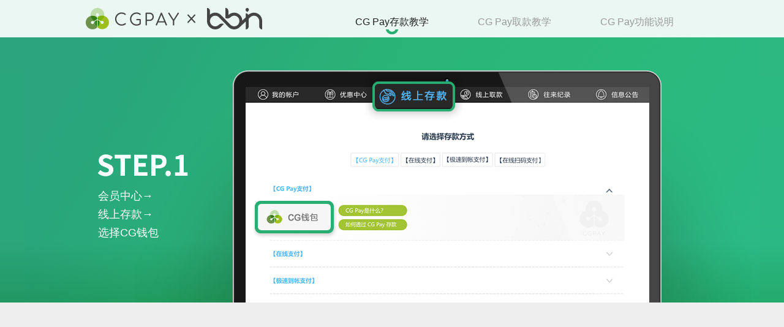

--- FILE ---
content_type: text/html; charset=utf-8
request_url: https://dz3388.com:9900/infe/events/cgpay/index.html
body_size: 1402
content:
<!DOCTYPE html>
<html class="deposit">
<head>
    <meta charset="UTF-8">
    <title>CGPay_存款</title>
    <!-- Custom styles for this template -->
    <link rel="stylesheet" href="./css/style.css?v=2">
    <link rel="stylesheet" href="./css/aos.css">
    <script src="./js/jquery.js"></script>
    <script src="./js/main.js"></script>
</head>

<body>
	<div id="mainBody">
		<div id="page-header">
			<div class="header-wrap clearfix">
				<div class="logo"><a href="#"></a></div>
				<div class="mainnav">
					<ul>
						<li><a href="./index.html" class="current">CG Pay存款教学</a></li>
						<li><a href="./withdraw.html">CG Pay取款教学</a></li>
						<li><a href="https://dcgpmobile.azurewebsites.net/webview/index.aspx" target="_blank">CG Pay功能说明</a></li>
					</ul>
				</div>
			</div>
		</div>
		<div id="page-container">
			<div id="page-body">
				<div class="step-one">
					<div data-aos="fade-down" data-aos-duration="1000" class="depiction">
						<p>会员中心→</p>
						<p>线上存款→</p>
						<p>选择CG钱包</p>
					</div>
					<div class="stepone-pic">
						<div data-aos="fade-up" data-aos-delay="300" class="deposit-nav"></div>
						<div data-aos="fade-right" data-aos-delay="600" class="deposit-list"></div>
					</div>
				</div>
				<div class="step-two">
					<div data-aos="fade-up" data-aos-delay="1000" class="depiction">
						<div class="title">绑定CG Pay</div>
						<p>输入CG PAY登入邮箱或手机号</p>
						<p>输入您的『CG PAY安全防护码』</p>
						<p>与『CG Pay 2FA验证码』</p>
						<p>点击<span>【确认】</span>完成绑定</p>
					</div>
					<div data-aos="fade-left" data-aos-delay="1300" class="steptwo-pic">
						<div class="username"></div>
						<div class="password"></div>
						<div class="validator"></div>
						<div class="reg-text"></div>
						<div class="qrcode"></div>
						<div class="mem-line-1"></div>
                        <div class="mem-pic-2">
                            <div class="security-code"></div>
                        </div>
                        <div class="mem-line-2"></div>
                        <div class="mem-pic-3">
                            <div class="validator-code"></div>
                        </div>
					</div>
				</div>
			</div>
			<div class="step-three">
				<div class="step-three-wrap">
					<div data-aos="fade-left" data-aos-anchor=".three-pic" class="deposit-item security">
						<div class="depiction">
							<div class="title">存款验证</div>
							<p class="subtitle">方式1: 使用CG Pay安全防护码</p>
							<p>输入存款金额</p>
							<p>输入您的CG Pay安全防护码</p>
							<p>点击<span>【确认】</span>即可完成存款</p>
						</div>
						<div data-aos="zoom-in" data-aos-anchor=".three-pic" data-aos-delay="300" class="three-pic">
							<div class="deposit-amount"></div>
							<div class="deposit-pwd"></div>
							<div class="deposit-btn"></div>
						</div>
					</div>
					<div data-aos="fade-down" data-aos-anchor=".scan" class="deposit-item scan">
						<div class="depiction">
							<p class="subtitle">方式2: 扫码存款</p>
							<p>输入存款金额</p>
							<p>选择【扫码存款】</p>
							<p>点击<span>【确认】</span></p>
						</div>
						<div data-aos="fade-right" data-aos-anchor=".scan" data-aos-delay="300" class="three-pic scan">
							<div class="deposit-amount"></div>
							<div class="deposit-scan"></div>
							<div class="deposit-btn"></div>
						</div>
					</div>
					<div class="deposit-item app">
						<div data-aos="fade-up" data-aos-anchor=".app" class="depiction">
							<p>打开CG Pay APP</p>
							<p>扫码即可完成打币</p>
						</div>
						<div data-aos="fade-left" data-aos-anchor=".app" data-aos-delay="300" class="three-pic app">
							<div data-aos="fade-left" data-aos-anchor=".app" data-aos-delay="600" class="deposit-line"></div>
							<div data-aos="fade-left" data-aos-anchor=".app" data-aos-delay="600" class="deposit-pay"></div>
						</div>
					</div>
				</div>
			</div>
		</div>
	</div>
	<script src="js/aos.js"></script>
	<script>
    	AOS.init();
	</script>
</body>

--- FILE ---
content_type: text/css
request_url: https://dz3388.com:9900/infe/events/cgpay/css/style.css?v=2
body_size: 4512
content:
@charset "UTF-8";
/* @group Reset */
* {
  box-sizing: border-box;
}

html,
body,
div,
span,
applet,
object,
iframe,
h1,
h2,
h3,
h4,
h5,
h6,
p,
blockquote,
pre,
a,
abbr,
acronym,
address,
big,
cite,
code,
del,
dfn,
em,
img,
ins,
kbd,
q,
s,
samp,
small,
strike,
strong,
sub,
sup,
tt,
var,
b,
u,
i,
center,
dl,
dt,
dd,
ol,
ul,
li,
fieldset,
form,
label,
legend,
table,
caption,
tbody,
tfoot,
thead,
tr,
th,
td,
article,
aside,
canvas,
details,
embed,
figure,
figcaption,
footer,
header,
hgroup,
menu,
nav,
output,
ruby,
section,
summary,
time,
mark,
audio,
video {
  margin: 0;
  padding: 0;
  border: 0;
  font: inherit;
  font-size: 100%;
  vertical-align: baseline;
}

/* HTML5 display-role reset for older browsers */
article,
aside,
details,
figcaption,
figure,
footer,
header,
hgroup,
menu,
nav,
section {
  display: block;
}

html {
  -webkit-tap-highlight-color: transparent;
  -webkit-text-size-adjust: 100%;
     -moz-text-size-adjust: 100%;
      -ms-text-size-adjust: 100%;
          text-size-adjust: 100%;
  line-height: 1;
  background-color: #eee;
}

body {
  position: relative;
  font-family: arial, STHeiti, "Microsoft YaHei", "微软雅黑", "SimSun", "宋体";
  font-size: 16px;
  line-height: 1.8;
  color: #262626;
  margin: 0;
  min-width: 1024px;
}

a {
  color: #000;
  text-decoration: none;
  cursor: pointer;
}
a:hover {
  color: #FFF;
}

a,
area,
button,
input,
label,
select,
summary,
textarea {
  touch-action: manipulation;
}

address,
caption,
cite,
code,
dfn,
em,
strong,
th,
var {
  font-style: normal;
  font-weight: normal;
}

ol,
ul {
  list-style: none;
}

blockquote,
q {
  quotes: none;
}
blockquote:before, blockquote:after,
q:before,
q:after {
  content: '';
  content: none;
}

table {
  border-collapse: collapse;
  border-spacing: 0;
}

input[type=checkbox],
input[type=radio] {
  line-height: normal;
  margin: 4px 0 0;
  margin-top: 1px\9;
  padding: 0;
}

button,
input,
optgroup,
select,
textarea {
  color: inherit;
  font: inherit;
  margin: 0;
  border-radius: 0;
  -webkit-appearance: none;
     -moz-appearance: none;
          appearance: none;
}
button:focus,
input:focus,
optgroup:focus,
select:focus,
textarea:focus {
  outline: 0;
}

button,
input[type=button],
input[type=checkbox],
input[type=radio],
input[type=reset],
input[type=submit],
label[for] {
  cursor: pointer;
}

input[type=file]::-webkit-file-upload-button {
  cursor: pointer;
}

select::-ms-expand {
  display: none;
}

/* @end */
.clearfix, #page-body {
  max-width: 1000px;
  margin: 0 auto;
}
.clearfix:after, #page-body:after, .clearfix:before, #page-body:before {
  content: " ";
  display: table;
}
.clearfix:after, #page-body:after {
  clear: both;
}

#mainBody {
  position: relative;
  min-width: 1200px;
}

#page-header {
  position: fixed;
  width: 100%;
  min-width: 1200px;
  background: #EBF7F3;
  height: 61px;
  padding: 13px 0 0 0;
  z-index: 99;
}
#page-header.fixed {
  box-shadow: 0 6px 12px rgba(0, 0, 0, 0.1);
}

.logo {
  float: left;
}
.logo a {
  width: 288px;
  height: 35px;
  background-image: url('/stc/images/static/page/cgpay/logo.png');
  background-position: left top;
  background-repeat: no-repeat;
  display: block;
}

.mainnav {
  float: left;
  padding: 9px 0 0 114px;
  width: 712px;
}
.mainnav li {
  width: 32.8%;
  font-size: 16px;
  display: inline-block;
  text-align: center;
}
.mainnav li a {
  position: relative;
  display: block;
  color: #999;
}
.mainnav li a:hover, .mainnav li a.current {
  color: #202020;
}
.mainnav li a:hover:after, .mainnav li a.current:after {
  opacity: 1;
  bottom: -6px;
}
.mainnav li a:after {
  content: '';
  position: absolute;
  width: 20px;
  height: 8px;
  left: 50%;
  bottom: 0;
  margin: 0 0 0 -10px;
  background: url('/stc/images/static/page/cgpay/nav_over.png') no-repeat center bottom;
  opacity: 0;
  transition: all 0.3s ease-in-out;
}

#page-container {
  background: url('/stc/images/static/page/cgpay/bg01.png') no-repeat center 61px;
  padding: 61px 0 0 0;
}
.withdraw #page-container {
  background-image: url('/stc/images/static/page/cgpay/bg02.png');
}

#page-body {
  padding: 0 0 0 20px;
}

.depiction {
  font-size: 18px;
  color: #777;
  background-repeat: no-repeat;
  background-position: left top;
  line-height: 30px;
}
.step-one .depiction {
  color: #fff;
  padding: 210px 0 0 0;
  background-image: url('/stc/images/static/page/cgpay/step1.png');
  background-position: left 157px;
}
.withdraw .step-one .depiction {
  padding: 155px 0 0 0;
  background-position: left 102px;
}
.step-two .depiction {
  float: left;
  padding: 89px 0 0 0;
  background-image: url('/stc/images/static/page/cgpay/step2.png');
  background-position: left 45px;
}
.step-three .depiction {
  float: left;
}
.withdraw .step-three .depiction {
  background-image: url('/stc/images/static/page/cgpay/step3.png');
  background-position: left 83px;
  padding: 135px 51px 0 0;
}
.security .depiction {
  padding: 199px 35px 0 0;
  background-image: url('/stc/images/static/page/cgpay/step3.png');
  background-position: left 148px;
}
.security .depiction p {
  padding: 0 0 0 22px;
}
.scan .depiction {
  padding: 74px 132px 0 0;
}
.scan .depiction p {
  padding: 0 0 0 22px;
}
.app .depiction {
  padding: 104px 0 0 0;
  font-size: 20px;
}
.step-four .depiction {
  float: left;
  background-image: url('/stc/images/static/page/cgpay/step4.png');
  background-position: left 135px;
  padding: 182px 7px 0 0;
}
.depiction span {
  font-weight: bold;
  color: #4EA5F3;
}

.title {
  font-size: 24px;
  color: #76B524;
  padding: 0 0 20px 0;
}

.step-one {
  position: relative;
  height: 433px;
  padding: 34px 0 0 0;
}
.withdraw .step-one {
  height: 337px;
  padding: 29px 0 0 0;
}

.stepone-pic {
  position: absolute;
  width: 1006px;
  height: 399px;
  background-image: url('/stc/images/static/page/cgpay/lang/zh-cn/deposit_pic01.png');
  background-position: left top;
  background-repeat: no-repeat;
  top: 34px;
  left: 60px;
}
.withdraw .stepone-pic {
  width: 1012px;
  height: 303px;
  background-image: url('/stc/images/static/page/cgpay/lang/zh-cn/withdraw_pic01.png');
  background-position: left top;
  background-repeat: no-repeat;
}

.deposit-nav {
  position: absolute;
  width: 165px;
  height: 79px;
  background-image: url('/stc/images/static/page/cgpay/lang/zh-cn/nav_deposit.png');
  background-position: left top;
  background-repeat: no-repeat;
  top: 23px;
  left: 373px;
}

.deposit-list {
  position: absolute;
  width: 139px;
  height: 63px;
  background-image: url('/stc/images/static/page/cgpay/lang/zh-cn/list_deposit.png');
  background-position: left top;
  background-repeat: no-repeat;
  top: 231px;
  left: 192px;
}

.step-two {
  height: 840px;
  padding: 118px 0 0 0;
}

.steptwo-pic {
  float: left;
  position: relative;
  margin-left: -4px;
  width: 720px;
  height: 605px;
  background: url('/stc/images/static/page/cgpay/lang/zh-cn/mem_pic01.png') no-repeat left top;
}

.username {
  position: absolute;
  left: 36px;
  top: 143px;
  width: 334px;
  height: 61px;
  background-image: url('/stc/images/static/page/cgpay/lang/zh-cn/username.png');
  background-position: left top;
  background-repeat: no-repeat;
}

.password {
  position: absolute;
  left: 36px;
  top: 234px;
  width: 334px;
  height: 61px;
  background-image: url('/stc/images/static/page/cgpay/lang/zh-cn/password.png');
  background-position: left top;
  background-repeat: no-repeat;
}

.validator {
  position: absolute;
  left: 36px;
  top: 324px;
  width: 334px;
  height: 61px;
  background-image: url('/stc/images/static/page/cgpay/lang/zh-cn/password.png');
  background-position: left top;
  background-repeat: no-repeat;
}

.reg-text {
  position: absolute;
  left: 36px;
  bottom: 46px;
  width: 226px;
  height: 80px;
  background-image: url('/stc/images/static/page/cgpay/lang/zh-cn/reg_text.png');
  background-position: left top;
  background-repeat: no-repeat;
}

.qrcode {
  position: absolute;
  left: 248px;
  bottom: 28px;
  width: 116px;
  height: 116px;
  background-image: url('/stc/images/static/page/cgpay/qrcode.png');
  background-position: left top;
  background-repeat: no-repeat;
}

.mem-line-1 {
  position: absolute;
  left: 360px;
  top: 172px;
  width: 90px;
  height: 102px;
  background-image: url('/stc/images/static/page/cgpay/mem_line01.png');
  background-position: left top;
  background-repeat: no-repeat;
  z-index: 2;
}

.mem-line-2 {
  position: absolute;
  left: 360px;
  bottom: 190px;
  width: 90px;
  height: 76px;
  background-image: url('/stc/images/static/page/cgpay/mem_line02.png');
  background-position: left top;
  background-repeat: no-repeat;
  z-index: 2;
}

.mem-pic-2 {
  position: absolute;
  right: -24px;
  bottom: 303px;
  width: 330px;
  height: 402px;
  background-image: url('/stc/images/static/page/cgpay/lang/zh-cn/mem_pic02.png?v=1');
  background-position: left top;
  background-repeat: no-repeat;
}

.mem-pic-3 {
  position: absolute;
  right: -24px;
  bottom: -117px;
  width: 330px;
  height: 402px;
  background-image: url('/stc/images/static/page/cgpay/lang/zh-cn/mem_pic03.png');
  background-position: left top;
  background-repeat: no-repeat;
}

.security-code {
  position: absolute;
  left: 34px;
  bottom: 101px;
  width: 259px;
  height: 39px;
  background-image: url('/stc/images/static/page/cgpay/lang/zh-cn/security_code.png?v=1');
  background-position: left top;
  background-repeat: no-repeat;
}

.validator-code {
  position: absolute;
  left: 34px;
  bottom: 288px;
  width: 52px;
  height: 52px;
  background-image: url('/stc/images/static/page/cgpay/lang/zh-cn/validator.png');
  background-position: left top;
  background-repeat: no-repeat;
}

.step-three {
  background: #BFE1CE;
  padding: 81px 0 0 0;
}
.step-three-wrap, .step-four-wrap {
  max-width: 1000px;
  margin: 0 auto;
}
.step-three-wrap:after, .step-four-wrap:after, .step-three-wrap:before, .step-four-wrap:before {
  content: " ";
  display: table;
}
.step-three-wrap:after, .step-four-wrap:after {
  clear: both;
}
.withdraw .step-three {
  padding: 45px 0 30px 0;
}

.deposit-item {
  width: 100%;
  margin: 0 0 21px 0;
}
.deposit-item:after, .deposit-item:before {
  content: " ";
  display: table;
}
.deposit-item:after {
  clear: both;
}
.deposit-item.app {
  margin: 0;
}

.three-pic {
  float: left;
  position: relative;
}
.security .three-pic {
  width: 502px;
  height: 478px;
  background-image: url('/stc/images/static/page/cgpay/lang/zh-cn/deposit_pic02.png');
  background-position: left top;
  background-repeat: no-repeat;
}
.scan .three-pic {
  width: 500px;
  height: 427px;
  background-image: url('/stc/images/static/page/cgpay/lang/zh-cn/deposit_pic03.png');
  background-position: left top;
  background-repeat: no-repeat;
}
.app .three-pic {
  width: 396px;
  height: 379px;
  background-image: url('/stc/images/static/page/cgpay/lang/zh-cn/deposit_pic04.png');
  background-position: left top;
  background-repeat: no-repeat;
}
.withdraw .three-pic {
  width: 677px;
  height: 438px;
  background-image: url('/stc/images/static/page/cgpay/lang/zh-cn/withdraw_pic02.png');
  background-position: left top;
  background-repeat: no-repeat;
}

.subtitle {
  font-weight: bold;
  color: #3B80F3;
  background: url('/stc/images/static/page/cgpay/icon_deposit.png') no-repeat left center;
}

.deposit-amount {
  position: absolute;
  left: 100px;
  top: 140px;
  width: 371px;
  height: 69px;
  background-image: url('/stc/images/static/page/cgpay/deposit_amount.png');
  background-position: left top;
  background-repeat: no-repeat;
}

.deposit-pwd {
  position: absolute;
  left: 100px;
  top: 280px;
  width: 371px;
  height: 69px;
  background-image: url('/stc/images/static/page/cgpay/deposit_pwd.png');
  background-position: left top;
  background-repeat: no-repeat;
}

.deposit-btn {
  position: absolute;
  left: 140px;
  bottom: 30px;
  width: 195px;
  height: 83px;
  background-image: url('/stc/images/static/page/cgpay/lang/zh-cn/deposit_btn.png');
  background-position: left top;
  background-repeat: no-repeat;
}

.deposit-scan {
  position: absolute;
  left: 228px;
  bottom: 126px;
  width: 119px;
  height: 63px;
  background-image: url('/stc/images/static/page/cgpay/lang/zh-cn/deposit_scan.png');
  background-position: left top;
  background-repeat: no-repeat;
}

.deposit-line {
  position: absolute;
  left: 172px;
  bottom: 60px;
  width: 255px;
  height: 25px;
  background-image: url('/stc/images/static/page/cgpay/deposit_line.png');
  background-position: left top;
  background-repeat: no-repeat;
  z-index: 2;
}

.deposit-pay {
  position: absolute;
  left: 416px;
  top: 56px;
  width: 257px;
  height: 320px;
  background-image: url('/stc/images/static/page/cgpay/lang/zh-cn/deposit_pic05.png');
  background-position: left top;
  background-repeat: no-repeat;
}

.withdraw-nav {
  position: absolute;
  width: 165px;
  height: 79px;
  background-image: url('/stc/images/static/page/cgpay/lang/zh-cn/nav_withdraw.png');
  background-position: left top;
  background-repeat: no-repeat;
  top: 26px;
  left: 488px;
}

.withdraw-list {
  position: absolute;
  width: 139px;
  height: 63px;
  background-image: url('/stc/images/static/page/cgpay/list_withdraw.png');
  background-position: left top;
  background-repeat: no-repeat;
  top: 178px;
  left: 168px;
}

.withdraw-pwd {
  position: absolute;
  width: 471px;
  height: 67px;
  background-image: url('/stc/images/static/page/cgpay/withdraw_pwd.png');
  background-position: left top;
  background-repeat: no-repeat;
  top: 30px;
  left: 46px;
}

.withdraw-amount {
  position: absolute;
  width: 601px;
  height: 67px;
  background-image: url('/stc/images/static/page/cgpay/lang/zh-cn/withdraw_amount.png');
  background-position: left top;
  background-repeat: no-repeat;
  top: 170px;
  left: 46px;
}

.withdraw-btn01 {
  position: absolute;
  width: 166px;
  height: 73px;
  background-image: url('/stc/images/static/page/cgpay/lang/zh-cn/withdraw_btn01.png');
  background-position: left top;
  background-repeat: no-repeat;
  bottom: 36px;
  right: 30px;
}

.step-four {
  padding: 9px 0 0 0;
}

.four-pic {
  float: left;
  position: relative;
  background: url('/stc/images/static/page/cgpay/lang/zh-cn/withdraw_pic03.png') no-repeat right top;
  width: 675px;
  height: 413px;
}

.withdraw-money {
  position: absolute;
  width: 139px;
  height: 63px;
  background-image: url('/stc/images/static/page/cgpay/withdraw_money.png');
  background-position: left top;
  background-repeat: no-repeat;
  right: 140px;
  top: 80px;
  z-index: 2;
}

.withdraw-pic {
  position: absolute;
  width: 267px;
  height: 345px;
  background-image: url('/stc/images/static/page/cgpay/lang/zh-cn/withdraw_pic04.png');
  background-position: left top;
  background-repeat: no-repeat;
  top: 68px;
  left: 20px;
}

.withdraw-line {
  position: absolute;
  width: 191px;
  height: 269px;
  background-image: url('/stc/images/static/page/cgpay/withdraw_line.png');
  background-position: left top;
  background-repeat: no-repeat;
  left: 190px;
  top: 28px;
  z-index: 2;
}

.withdraw-success {
  position: absolute;
  width: 141px;
  height: 61px;
  background-image: url('/stc/images/static/page/cgpay/lang/zh-cn/withdraw_btn02.png');
  background-position: left top;
  background-repeat: no-repeat;
  bottom: 23px;
  left: 60px;
}

/*# sourceMappingURL=style.css.map */

--- FILE ---
content_type: application/javascript; charset=utf-8
request_url: https://dz3388.com:9900/infe/events/cgpay/js/main.js
body_size: -65
content:
$(function() {
	$(window).scroll(function() {
		var winTop = $(window).scrollTop();
		if (winTop > 0) {
			$("#page-header").addClass('fixed');
		} else {
			$("#page-header").removeClass('fixed');
		}
	});
});